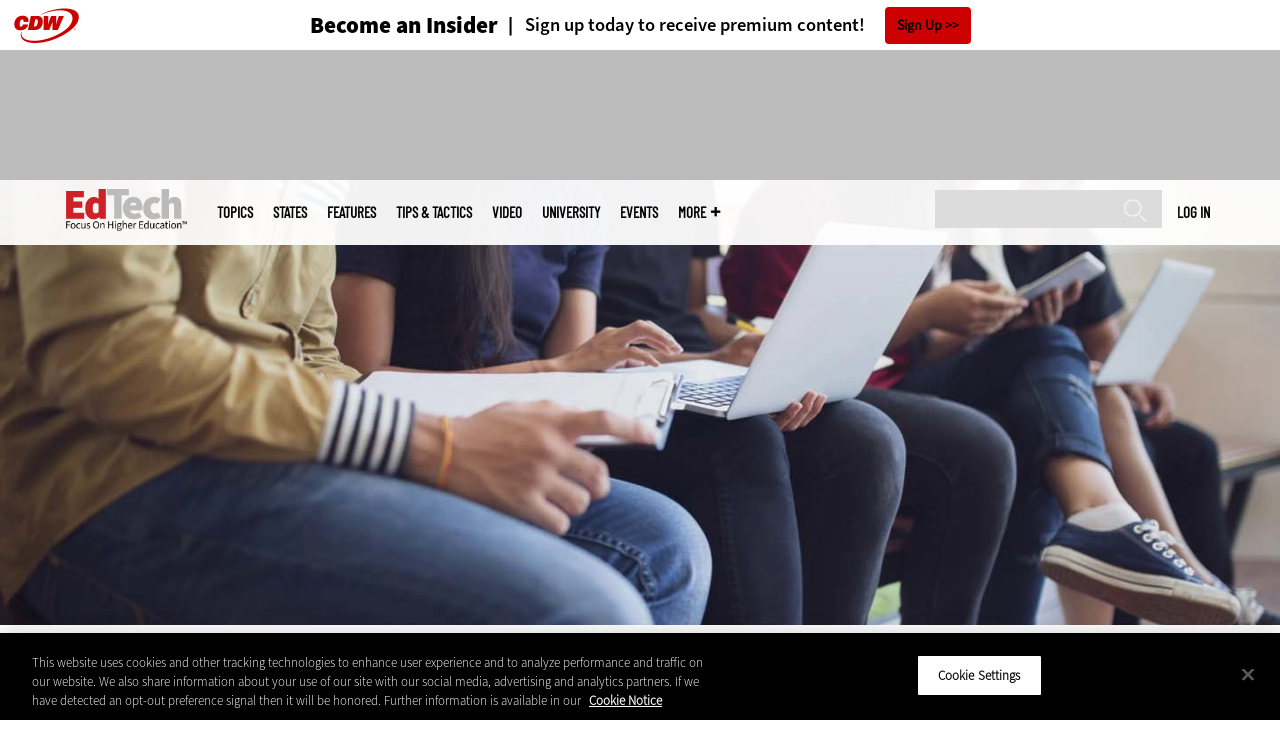

--- FILE ---
content_type: text/html; charset=UTF-8
request_url: https://edtechmagazine.com/higher/article/2022/09/5-tips-successfully-integrating-virtual-learning-environment-perfcon
body_size: 18699
content:


<!DOCTYPE html>
<html lang="en" dir="ltr" prefix="content: http://purl.org/rss/1.0/modules/content/  dc: http://purl.org/dc/terms/  foaf: http://xmlns.com/foaf/0.1/  og: http://ogp.me/ns#  rdfs: http://www.w3.org/2000/01/rdf-schema#  schema: http://schema.org/  sioc: http://rdfs.org/sioc/ns#  sioct: http://rdfs.org/sioc/types#  skos: http://www.w3.org/2004/02/skos/core#  xsd: http://www.w3.org/2001/XMLSchema# ">
<head>
  <script src="https://cdn.cookielaw.org/scripttemplates/otSDKStub.js" type="text/javascript" charset="UTF-8" data-domain-script="5abeb927-8664-4e30-9dad-006a2cee6a66"></script>
<script type="text/javascript">function OptanonWrapper() { document.querySelectorAll('.ot-floating-button__open, #onetrust-pc-btn-handler, .toggle_privacy_center').forEach(function (elt) { elt.onclick = function () { document.querySelector('.ot-btn-container').insertBefore(document.getElementById('accept-recommended-btn-handler'), document.querySelector('.ot-pc-refuse-all-handler')); document.querySelectorAll('.ot-btn-container button').forEach(function (x) { x.style = 'width: unset;' }); document.getElementById('accept-recommended-btn-handler').style = 'display: inline-block;'; } }); }</script>

  <link rel="preload" href="/themes/cdw/webfonts/SourceSans3-Semibold.otf.woff2" crossorigin="anonymous" as="font" type="font/woff2">
  <link rel="preload" href="/themes/cdw/webfonts/SourceSans3-Light.otf.woff2" crossorigin="anonymous" as="font" type="font/woff2">
  <link rel="preload" href="/themes/cdw/webfonts/SourceSans3-Black.otf.woff2" crossorigin="anonymous" as="font" type="font/woff2">
    <script>window.tmParam = {"page_name":"5 Tips for Successfully Integrating a Virtual Learning Environment (VLE)","page_type":"Classroom","page_url":"https://edtechmagazine.com/higher/article/2022/09/5-tips-successfully-integrating-virtual-learning-environment-perfcon","department":"Topics"};</script>

  <script>(function(d,s){var client = 'cdw';var siteId = 174;var a=d.createElement(s),b=d.getElementsByTagName(s)[0];a.async=true;a.type='text/javascript';a.tagman='st='+(+new Date())+'&amp;c='+client+'&amp;sid='+siteId;b.parentNode.insertBefore(a,b);})(document,'script');var cdwTagManagementData = {};window.cdwTagManagementData = {'page_name': window.tmParam.page_name,'page_type': window.tmParam.page_type,'page_url': window.tmParam.page_url,'referral_url': document.referrer,'project_id': 'MKT55156','site_name': 'EdTech','dtmTag_cli_promo_id': '94'};</script>

<meta charset="utf-8" />
<noscript><style>form.antibot * :not(.antibot-message) { display: none !important; }</style>
</noscript><script type="application/ld+json">{
  "@context": "http://schema.org",
  "@type": "WebSite",
  "url": "https://edtechmagazine.com/",
  "potentialAction": [{
    "@type": "SearchAction",
    "target": "https://edtechmagazine.com/search?search_api_fulltext={edtech}",
    "query-input": "required name=edtech",
"sameAs": [
    "https://twitter.com/EdTech_HigherEd"
  ]
  }]
}</script>
<script type="application/ld+json">{
  "@context": "http://schema.org",
  "@type": "Organization",
  "url": "https://edtechmagazine.com/",
    "logo": {
      "@type": "ImageObject",
 "url": "https://edtechmagazine.com/themes/cdw/images/logo-cdw_edtech.png"
  },
  "contactPoint": [{
    "@type": "ContactPoint",
    "telephone": "+1-847-465-6000",
    "contactType": "customer service"
  }]
}
</script>
<script type="application/ld+json">{
    "@context": "https://schema.org",
    "@graph": [
           {
           "speakable":
 {
"@type": "SpeakableSpecification",
  "xpath": [
    "/html/head/title",
    "/html/head/meta[@name='description']/@content"
    ]
  },
            "@type": "NewsArticle",
            "name": "5 Tips for Successfully Integrating a Virtual Learning Environment (VLE)",
            "headline": "5 Tips for Successfully Integrating a Virtual Learning Environment (VLE)",
            "description": "VLEs are now common in higher ed, but how do colleges effectively incorporate these solutions to deliver on their potential?",        
            "thumbnailUrl":"https://edtechmagazine.com/higher/sites/edtechmagazine.com.higher/files/styles/trending_thumb/public/articles/%5Bcdw_tech_site%3Afield_site_shortname%5D/202209/GettyImages-1154799572.jpg?itok=aEL0SSGM",            
            "image":"https://edtechmagazine.com/higher/sites/edtechmagazine.com.higher/files/styles/trending_thumb/public/articles/%5Bcdw_tech_site%3Afield_site_shortname%5D/202209/GettyImages-1154799572.jpg?itok=aEL0SSGM",
            "datePublished": "2022-09-09T17:29:07Z",
            "isAccessibleForFree": "True",
            "dateModified": "2022-12-13T14:40:43Z",
            "author": {
                "@type": "Person",
                "name": "Doug Bonderud",
                "url": "https://edtechmagazine.com/taxonomy/term/11901"
            },
            "publisher":{
             "@type": "Organization",
             "name":"Publisher",
  "url": "https://edtechmagazine.com/",
  "logo": {
      "@type": "ImageObject",
 "url": "https://edtechmagazine.com/themes/cdw/images/logo-cdw_edtech.png"
  },
  "contactPoint": [{
    "@type": "ContactPoint",
    "telephone": "+1-847-465-6000",
    "contactType": "customer service"
  }]
}
,
            "mainEntityOfPage": "https://edtechmagazine.com/article/2022/09/5-tips-successfully-integrating-virtual-learning-environment-perfcon"
        }
          ]
}
</script>
<style>/* @see https://github.com/aFarkas/lazysizes#broken-image-symbol */.js img.lazyload:not([src]) { visibility: hidden; }/* @see https://github.com/aFarkas/lazysizes#automatically-setting-the-sizes-attribute */.js img.lazyloaded[data-sizes=auto] { display: block; width: 100%; }</style>
<meta name="description" content="VLEs are now commonplace, but how do colleges effectively incorporate these solutions to deliver on their potential? Here&#039;s what IT Teams need to know." />
<link rel="canonical" href="https://edtechmagazine.com/higher/article/2022/09/5-tips-successfully-integrating-virtual-learning-environment-perfcon" />
<link rel="image_src" href="https://edtechmagazine.com/higher/sites/edtechmagazine.com.higher/files/styles/cdw_hero/public/articles/%5Bcdw_tech_site%3Afield_site_shortname%5D/202209/GettyImages-1154799572.jpg?itok=f_L9l7hw" />
<meta property="og:site_name" content="Technology Solutions That Drive Education" />
<meta property="og:type" content="Article" />
<meta property="og:url" content="https://edtechmagazine.com/higher/article/2022/09/5-tips-successfully-integrating-virtual-learning-environment-perfcon" />
<meta property="og:title" content="5 Tips for Successfully Integrating a Virtual Learning Environment (VLE)" />
<meta property="og:description" content="VLEs are now common in higher ed, but how do colleges effectively incorporate these solutions to deliver on their potential?" />
<meta property="og:image" content="https://edtechmagazine.com/higher/sites/edtechmagazine.com.higher/files/styles/cdw_hero/public/articles/%5Bcdw_tech_site%3Afield_site_shortname%5D/202209/GettyImages-1154799572.jpg?itok=f_L9l7hw" />
<meta property="og:image:url" content="https://edtechmagazine.com/higher/sites/edtechmagazine.com.higher/files/styles/cdw_hero/public/articles/%5Bcdw_tech_site%3Afield_site_shortname%5D/202209/GettyImages-1154799572.jpg?itok=f_L9l7hw" />
<meta name="twitter:card" content="summary_large_image" />
<meta name="twitter:title" content="5 Tips for Successfully Integrating a Virtual Learning Environment (VLE)" />
<meta name="twitter:description" content="VLEs are now common in higher ed, but how do colleges effectively incorporate these solutions to deliver on their potential?" />
<meta name="msvalidate.01" content="AAB1A3536B158149960B8847B13E464D" />
<meta name="Generator" content="Drupal 10 (https://www.drupal.org)" />
<meta name="MobileOptimized" content="width" />
<meta name="HandheldFriendly" content="true" />
<meta name="viewport" content="width=device-width, initial-scale=1.0" />
<meta itemprop="p:domain_verify" content="e21c0daa778c288cb4fa404a0422ffff" />
<link rel="icon" href="/higher/themes/cdw_edtech_higher/favicon.ico" type="image/vnd.microsoft.icon" />
<link rel="amphtml" href="https://edtechmagazine.com/higher/article/2022/09/5-tips-successfully-integrating-virtual-learning-environment-perfcon?amp" />
<script src="/higher/sites/edtechmagazine.com.higher/files/google_tag/google_tag/general/google_tag.script.js?t901sh" defer></script>
<script>window.a2a_config=window.a2a_config||{};a2a_config.callbacks=[];a2a_config.overlays=[];a2a_config.templates={};a2a_config.templates.twitter = "${title} via @EdTech_HigherEd ${link}";</script>

  <title>Virtual Learning Environments (VLEs): 5 Tips for Integration | EdTech Magazine</title>
  <link rel="stylesheet" media="all" href="/higher/sites/edtechmagazine.com.higher/files/css/css_eKZppKdMyjcOoNcXBNI84A5G2jckVECIBDE90tDecR0.css?delta=0&amp;language=en&amp;theme=cdw_edtech_higher&amp;include=eJxtjUEOwyAMBD9E8JOQEzuA6gDCkCh9fWmUtpdeVrurkQaJWsZ0At7FrjWnZhY6wEueUSZtp8Tk35djarwEF6IPXP8BG3p8xsRuy4QCnzld8yIUdya3DAmnBim7VdCrKVjRVyxBgWovKPb32J5KnyVqYDIli3yR0afhfqjRUxtvMKOy2SMfClfaIe7CL-GVWj4" />
<link rel="stylesheet" media="all" href="/higher/sites/edtechmagazine.com.higher/files/css/css_sOE_nMeLipUZ9hljQc7bw8c1cU0JptSiq6wKJ2Kvrgo.css?delta=1&amp;language=en&amp;theme=cdw_edtech_higher&amp;include=eJxtjUEOwyAMBD9E8JOQEzuA6gDCkCh9fWmUtpdeVrurkQaJWsZ0At7FrjWnZhY6wEueUSZtp8Tk35djarwEF6IPXP8BG3p8xsRuy4QCnzld8yIUdya3DAmnBim7VdCrKVjRVyxBgWovKPb32J5KnyVqYDIli3yR0afhfqjRUxtvMKOy2SMfClfaIe7CL-GVWj4" />

  <script src="https://www.googletagservices.com/tag/js/gpt.js" async></script>
<script src="/higher/sites/edtechmagazine.com.higher/files/js/js_Fk2qWYSoeNFhNHwblNWJQ6dhnqAJTBivhw3H2Tnz6S0.js?scope=header&amp;delta=1&amp;language=en&amp;theme=cdw_edtech_higher&amp;include=eJxNjFEKwzAMQy-UzkcKWuyuLakdnLCRnn4sbWE_kp4QAnMzaCdc4TG7aQuJP7TVaTZr4jctAj4pJtMq2ugvj34rGV2cLh_djheOVSXuxsh04zRwLGrytbRK6rG4cWA0nD9PWfBezWvIODr95AteRUW2"></script>

  <meta name="viewport" content="width=device-width, initial-scale=1">
  <script>(function(a,b,c,d){ a='https://tags.tiqcdn.com/utag/cdw/subdomains/prod/utag.js'; b=document;c='script';d=b.createElement(c);d.src=a;d.type='text/java'+c;d.async=true; a=b.getElementsByTagName(c)[0];a.parentNode.insertBefore(d,a); })();</script>

</head>
<body id="cdw_edtech_higher"  class="not-front not-logged-in one-sidebar sidebar-second page- page--article page--article- page--article-2022 page--article-09 page--article-5-tips-successfully-integrating-virtual-learning-environment-perfcon article-with-hero cdw-g-site node-type-article">
<a href="#main-content" class="visually-hidden focusable">
    Skip to main content
</a>
<noscript><iframe src="https://www.googletagmanager.com/ns.html?id=GTM-NVNB53" height="0" width="0" style="display:none;visibility:hidden"></iframe></noscript>
  <div class="dialog-off-canvas-main-canvas" data-off-canvas-main-canvas>
    <!-- HEADER TOP -->
<header id="header" class="hdr-top" role="banner">
  <div class="wrapper">
            <div>
    <div id="block-cdw_header-cdw_header_ctas" class="block block-cdw-header block-odd first last clearfix">
  <div class="block-inner">
    <div class="content">
      <div class="insider">
        <a href="/higher/cdw_subscription_v3/register-web?form=insider"><h3>Become an Insider</h3></a>
        <a href="/higher/cdw_subscription_v3/register-web?form=insider"><h4>Sign up today to receive premium content!</h4></a>
        <a href="/higher/cdw_subscription_v3/register-web?form=insider">Sign Up</a>
      </div>
    </div>
  </div>
</div>
  </div>

      </div>
</header>
<!-- /HEADER TOP -->
<!-- HEADER MIDDLE -->
<div class="hdr-btm">
  <div class="wrapper">
            <div>
    
<div  id="block-googleadmasthead" class="block block-cdw-google-ads block-cdw-ads-masthead" >
  <div class="block-inner">

    
        


    <div class="content" >
      <ins class="dcmads" style="display:inline-block; width:728px; height:90px; text-decoration:none," data-dcm-placement="N1260.2796CDW.COM/B34270838.430410776" data-dcm-rendering-mode="iframe"><script src="https://www.googletagservices.com/dcm/dcmads.js"></script>
</ins>

    </div>
  </div>
</div> <!-- /block-inner /block -->

  </div>

      </div>
</div>
<!-- /HEADER MIDDLE -->
<!-- MAIN NAV -->

<div  class="main-nav">
  <div class="wrapper">
    <a href="http://www.cdw.com" title="CDW" target="_blank"><img src="/themes/cdw/images/logo-cdw@2x.png" alt="Home"></a>
    <a href="/higher/" title="Home" rel="home" id="logo">
  <img src="/themes/cdw/images/logos/sites/cdw_edtech_higher_dark.png" width="182" height="90" alt="Home" class="desktop">
  <img src="/themes/cdw/images/logos/sites/cdw_edtech_higher.png" width="182" height="90" alt="Home" class="mobile">
</a>
    <a id="mobile-menu" title="mobile-menu" class="close">MENU</a>
    <div id="block-cdw_menu-cdw_menu_login">
      <div class="content">
              <div class="submenu" title="User menu">  <a href="/higher/user">Log in</a></div>
            </div>
    </div>
    <nav role="navigation" aria-labelledby="block-mobilemenu-menu" id="block-mobilemenu" style="display:none;">
            
  <span class="visually-hidden" id="block-mobilemenu-menu">Mobile menu</span>
  

              <ul class="mobile-menu menu">
          <li class="topics"><span class="topics">Topics</span>
      </li>      <li class="states"><a href="/higher/states" class="states" data-drupal-link-system-path="states">States</a>
      </li>      <li class="features"><a href="/higher/features" class="features" data-drupal-link-system-path="taxonomy/term/7">Features</a>
      </li>      <li class="tips--tactics"><a href="/higher/tips-tactics" class="tips--tactics" data-drupal-link-system-path="taxonomy/term/6">Tips &amp; Tactics</a>
      </li>      <li class="video"><a href="/higher/media/videos" class="video" data-drupal-link-system-path="media/videos">Video</a>
      </li>      <li class="university"><a href="/higher/university" class="university" data-drupal-link-system-path="node/43656">UniversITy</a>
      </li>      <li class="events"><a href="/higher/events" class="events" data-drupal-link-system-path="events">Events</a>
      </li>      <li class="more"><span class="more">More</span>
      </li>      <li class="search"><a href="/higher/search" class="search" data-drupal-link-system-path="search">Search</a>
      </li>  </ul>
  

  </nav>

    
<div  id="block-searchblock" class="block block-cdw-search block-cdw-search-block" >
  <div class="block-inner">

    
        


    <div class="content" >
      <form class="cdw-nav-search-form" data-drupal-selector="cdw-nav-search-form" action="/higher/article/2022/09/5-tips-successfully-integrating-virtual-learning-environment-perfcon" method="post" id="cdw-nav-search-form" accept-charset="UTF-8">
  <div class="js-form-item form-item form-type-search js-form-type-search form-item-search-api-fulltext js-form-item-search-api-fulltext form-no-label">
      <label for="edit-search-api-fulltext" class="visually-hidden">Search</label>
        <input data-drupal-selector="edit-search-api-fulltext" type="search" id="edit-search-api-fulltext" name="search_api_fulltext" value="" size="15" maxlength="128" class="form-search" />

        </div>
<input autocomplete="off" data-drupal-selector="form-vmmyufbjudecxp0a4zrpddnvmapzcgxprxq-o2pofhw" type="hidden" name="form_build_id" value="form-VMMyufBjUdEcXP0A4zRpddnVmAPzCgXpRxQ_o2POfHw" />
<input data-drupal-selector="edit-cdw-nav-search-form" type="hidden" name="form_id" value="cdw_nav_search_form" />
<div data-drupal-selector="edit-actions" class="form-actions js-form-wrapper form-wrapper" id="edit-actions"><input data-drupal-selector="edit-submit" type="submit" id="edit-submit" name="op" value="Search" class="button js-form-submit form-submit" />
</div>

</form>

    </div>
  </div>
</div> <!-- /block-inner /block -->

    <nav role="navigation" aria-labelledby="block-mainmenu-2-menu" id="block-mainmenu-2">
            
  <span class="visually-hidden" id="block-mainmenu-2-menu">Main menu</span>
  

              <ul class="menu">
          <li class="topics"><span class="topics">Topics</span>
      </li>      <li class="states"><a href="/higher/states" class="states" data-drupal-link-system-path="states">States</a>
      </li>      <li class="features"><a href="/higher/features" class="features" data-drupal-link-system-path="taxonomy/term/7">Features</a>
      </li>      <li class="tips--tactics"><a href="/higher/tips-tactics" class="tips--tactics" data-drupal-link-system-path="taxonomy/term/6">Tips &amp; Tactics</a>
      </li>      <li class="video"><a href="/higher/media/videos" class="video" data-drupal-link-system-path="media/videos">Video</a>
      </li>      <li class="university"><a href="/higher/university" class="university" data-drupal-link-system-path="node/43656">UniversITy</a>
      </li>      <li class="events"><a href="/higher/events" class="events" data-drupal-link-system-path="events">Events</a>
      </li>      <li class="more"><span class="more">More</span>
      </li>      <li class="search"><a href="/higher/search" class="search" data-drupal-link-system-path="search">Search</a>
      </li>  </ul>
  

    <div class="submenu industries element-invisible">
      <div class="industries">
        <div class="views-element-container"><div class="view-industry-menu view-display-id-block_1 js-view-dom-id-12b966a729965c414d52c339f9699109f826acf9a39bf626223d37f2b6ecc9e5">
  
  
  

  
  
  

  <div class="menu">
  
  <ul>

          <li><a href="/higher/energy-utilities" hreflang="en">Energy &amp; Utilities</a></li>
          <li><a href="/higher/enterprise" hreflang="en">Enterprise</a></li>
          <li><a href="/higher/financial-services" hreflang="en">Financial Services</a></li>
          <li><a href="/higher/legal" hreflang="en">Legal</a></li>
          <li><a href="/higher/manufacturing" hreflang="en">Manufacturing</a></li>
          <li><a href="/higher/nonprofit" hreflang="en">Nonprofit</a></li>
          <li><a href="/higher/retail" hreflang="en">Retail</a></li>
          <li><a href="/higher/small-business" hreflang="en">Small Business</a></li>
          <li><a href="/higher/sports-entertainment" hreflang="en">Sports &amp; Entertainment</a></li>
          <li><a href="/higher/startups" hreflang="en">Startups</a></li>
    
  </ul>

</div>

    

  
  

  
  
</div>
</div>

      </div>
      <div class="trending">
        <div id="trending_industry">
          <h3 class="block-title">Trending Now</h3>
          <div class="content">
            <div>
              <div>
                
              </div>
            </div>
          </div>
        </div>
      </div>
    </div>
    <div class="submenu topics element-invisible">
      <div class="topics">
        <div class="views-element-container"><div class="view-topic-menu view-display-id-block_1 js-view-dom-id-669c21fd93141bf5b98b84c51851e05d99c096aabe3ad80ee6ab0736f6bf37f5">
  
  
  

  
  
  

  <div class="menu">
  
  <ul>

          <li><a href="/higher/artificial-intelligence" hreflang="en">Artificial Intelligence</a></li>
          <li><a href="/higher/classroom" hreflang="en">Classroom</a></li>
          <li><a href="/higher/cloud" hreflang="en">Cloud</a></li>
          <li><a href="/higher/data-analytics" hreflang="en">Data Analytics</a></li>
          <li><a href="/higher/data-center" hreflang="en">Data Center</a></li>
          <li><a href="/higher/digital-workspace" hreflang="en">Digital Workspace</a></li>
          <li><a href="/higher/hardware" hreflang="en">Hardware</a></li>
          <li><a href="/higher/internet" hreflang="en">Internet</a></li>
          <li><a href="/higher/management" hreflang="en">Management</a></li>
          <li><a href="/higher/networking" hreflang="en">Networking</a></li>
          <li><a href="/higher/security" hreflang="en">Security</a></li>
          <li><a href="/higher/software" hreflang="en">Software</a></li>
    
  </ul>

</div>

    

  
  

  
  
</div>
</div>

      </div>
      <div class="trending">
        <div id="trending_topics">
          <h3 class="block-title">Trending Now</h3>
          <div class="content">
            <div>
              <div>
                
<article  class="node node-article node-type-article node-promoted node--view-mode-trending-main-menu" >
  <div class="content">
    <div class="key-image">
      
    <a href="/higher/what-are-ghost-students-perfcon" hreflang="en"><img loading="lazy" src="/higher/sites/edtechmagazine.com.higher/files/styles/trending_thumb/public/articles/%5Bcdw_tech_site%3Afield_site_shortname%5D/202402/021524%20Ghost%20students.jpg?itok=fEwOuVbi" width="300" height="255" alt="A phantom reaches a hand toward a laptop" typeof="foaf:Image" />

</a>


      
  <div class="primary-topic">
      <a href="/higher/security" hreflang="en">Security</a>
  </div>

    </div>
    <div class="link-node"><a href="/higher/what-are-ghost-students-perfcon">What Are Ghost Students, and How Do They Operate?</a></div>
  </div>
</article>

<article  class="node node-article node-type-article node-promoted node--view-mode-trending-main-menu" >
  <div class="content">
    <div class="key-image">
      
    <a href="/higher/article/2025/06/guide-ada-title-ii-accessibility-rule-perfcon" hreflang="en"><img loading="lazy" src="/higher/sites/edtechmagazine.com.higher/files/styles/trending_thumb/public/articles/%5Bcdw_tech_site%3Afield_site_shortname%5D/202506/061325%20ADA%20Title%20II%20perfcon.jpg?itok=U9GaBpz0" width="300" height="255" alt="Person using computer" typeof="foaf:Image" />

</a>


      
  <div class="primary-topic">
      <a href="/higher/internet" hreflang="en">Internet</a>
  </div>

    </div>
    <div class="link-node"><a href="/higher/article/2025/06/guide-ada-title-ii-accessibility-rule-perfcon">A Guide to the ADA Title II Accessibility Rule</a></div>
  </div>
</article>

<article  class="node node-article node-type-article node-promoted node--view-mode-trending-main-menu" >
  <div class="content">
    <div class="key-image">
      
    <a href="/higher/article/2026/01/ai-higher-education-protecting-student-data-privacy-perfcon" hreflang="en"><img loading="lazy" src="/higher/sites/edtechmagazine.com.higher/files/styles/trending_thumb/public/articles/%5Bcdw_tech_site%3Afield_site_shortname%5D/202601/GettyImages-2233679888.jpg?itok=bpeWS8lw" width="300" height="255" alt="Person coding on computer" typeof="foaf:Image" />

</a>


      
  <div class="primary-topic">
      <a href="/higher/artificial-intelligence" hreflang="en">Artificial Intelligence</a>
  </div>

    </div>
    <div class="link-node"><a href="/higher/article/2026/01/ai-higher-education-protecting-student-data-privacy-perfcon">AI in Higher Education: Protecting Student Data Privacy</a></div>
  </div>
</article>

              </div>
            </div>
          </div>
        </div>
      </div>
    </div>
        <div class="submenu more element-invisible">
      <div class="more-links">
        <ul class="menu">
                      <li>
              <a href="/higher/about-insider" title="About Insider">About Insider</a>
            </li>
                      <li>
              <a href="/higher/AI-higher-ed" title="Artificial Intelligence">Artificial Intelligence</a>
            </li>
                      <li>
              <a href="https://edtechmagazine.com/higher/digital-equity" title="Digital Equity">Digital Equity</a>
            </li>
                      <li>
              <a href="https://edtechmagazine.com/higher/esports" title="Esports">Esports</a>
            </li>
                      <li>
              <a href="/higher/news" title="News">News</a>
            </li>
                      <li>
              <a href="https://edtechmagazine.com/higher/remote-learning" title="Remote Learning">Remote Learning</a>
            </li>
                      <li>
              <a href="/higher/product-review/reviews" title="Reviews">Reviews</a>
            </li>
                      <li>
              <a href="/higher/thebulletin" title="The Bulletin">The Bulletin</a>
            </li>
                      <li>
              <a href="/higher/voices" title="Voices">Voices</a>
            </li>
                  </ul>
      </div>
      <div class="more-social-links">
      </div>
      <div class="more-blocks">
        <div class="views-element-container"><div class="view-featured-menu-node view-display-id-edtech_higher js-view-dom-id-82454c16bad8435d06cae75ae8cf609fce16ca309679d2d4af0bec1277f1831d">
  
  
  

  
  
  

      <div class="views-row"><div class="views-field views-field-field-more-menu-featured"><div class="field-content"><article  class="node--view-mode-more-menu" >
  <div class="search-image">
    <a href="/higher/article/2024/09/30-higher-ed-it-influencers-follow-2024" hreflang="en"><img loading="lazy" src="/higher/sites/edtechmagazine.com.higher/files/styles/sidebar_thumb/public/articles/%5Bcdw_tech_site%3Afield_site_shortname%5D/202409/hied_q324-influencerlist-hero.jpg?itok=XvrYOm9O" width="300" height="225" alt="Collage of 2024 HiEd Influencers" typeof="foaf:Image" />

</a>

</div>
  <div class="title"><a href="/higher/article/2024/09/30-higher-ed-it-influencers-follow-2024"><span>30 Higher Ed IT Influencers to Follow in 2024</span>
</a></div>
  <div class="date">Sep 09 2024</div>
  
            <div><p>Check out these higher education IT thought leaders and social media personalities who are making waves in their fields.</p>
</div>
      
</article>
</div></div></div>

    

  
  

  
  
</div>
</div>

        <div class="views-element-container"><div class="view-more-featured-blocks view-display-id-cdw_magazine_current js-view-dom-id-6914a2313895902cdd89c7ff70afbd3afb6b81f6671270a43dcbf3ade8f5b23b">
  
  
  

  
  
  

      <div class="views-row">																														<div id="block-cdw_magazine-cdw_magazine_current">
    <a href="/higher/magazine/issue/2025/9/fall-2025" hreflang="en"><img loading="lazy" src="/higher/sites/edtechmagazine.com.higher/files/styles/more_menu/public/mag_covers/HiEdQ325_C1.jpg?itok=EWwVR307" width="200" height="150" alt="Cover of EdTech Magazine: Focus on Higher Education — Fall 2025" typeof="foaf:Image" />

</a>

    <h3>EdTech Magazine</h3>
  <a href="/higher/magazine/issue/2025/9/fall-2025">Current Issue</a> <span>|</span> <a href="/higher/magazine/archives">Archive</a>
</div>

</div>

    

  
  

  
  
</div>
</div>

      </div>
    </div>
  </nav>

    
        
      <ul class="more-social">
                      <li class="twitter">
        <a href="https://twitter.com/intent/follow?original_referer=http%3A//www.edtechmagazine.com/higher/&amp;region=follow_link&amp;screen_name=EdTech_HigherEd&amp;tw_p=followbutton&amp;variant=2.0" class="twitter">twitter</a>
              </li>
                      <li class="feed">
        <a href="http://feeds.feedburner.com/EdTechHiEd" class="feed">feed</a>
              </li>
        </ul>
  
  
  </div>
  
  <div class="submenu-wrap"></div>
</div>

<!-- /MAIN NAV -->
  <!-- HERO -->
  <div class="hero">
        <div id="header-region">
      
              <div id='article_key_image'>
          
      <picture>
                  <source srcset="/higher/sites/edtechmagazine.com.higher/files/styles/cdw_article_hero/public/articles/%5Bcdw_tech_site%3Afield_site_shortname%5D/202209/GettyImages-1154799572.jpg.webp?itok=qIDhnCnp 1x" media="all and (min-width: 768px)" type="image/webp" width="1920" height="667"/>
              <source srcset="/higher/sites/edtechmagazine.com.higher/files/styles/cdw_article_hero_mobile/public/articles/%5Bcdw_tech_site%3Afield_site_shortname%5D/202209/GettyImages-1154799572.jpg.webp?itok=reK9Alwf 1x, /higher/sites/edtechmagazine.com.higher/files/styles/cdw_article_hero_mobile_2x/public/articles/%5Bcdw_tech_site%3Afield_site_shortname%5D/202209/GettyImages-1154799572.jpg.webp?itok=wUQjQXte 2x" type="image/webp" width="375" height="315"/>
              <source srcset="/higher/sites/edtechmagazine.com.higher/files/styles/cdw_article_hero/public/articles/%5Bcdw_tech_site%3Afield_site_shortname%5D/202209/GettyImages-1154799572.jpg?itok=qIDhnCnp 1x" media="all and (min-width: 768px)" type="image/jpeg" width="1920" height="667"/>
              <source srcset="/higher/sites/edtechmagazine.com.higher/files/styles/cdw_article_hero_mobile/public/articles/%5Bcdw_tech_site%3Afield_site_shortname%5D/202209/GettyImages-1154799572.jpg?itok=reK9Alwf 1x, /higher/sites/edtechmagazine.com.higher/files/styles/cdw_article_hero_mobile_2x/public/articles/%5Bcdw_tech_site%3Afield_site_shortname%5D/202209/GettyImages-1154799572.jpg?itok=wUQjQXte 2x" type="image/jpeg" width="375" height="315"/>
                  <img loading="eager" width="1920" height="667" src="/higher/sites/edtechmagazine.com.higher/files/styles/cdw_article_hero/public/articles/%5Bcdw_tech_site%3Afield_site_shortname%5D/202209/GettyImages-1154799572.jpg?itok=qIDhnCnp" alt="An image of students at work on their devices" typeof="foaf:Image" />

  </picture>



                  </div>
          </div>
  </div>
  <!-- /HERO -->


<!-- MAIN -->
<main class="wrapper clearfix" role="main">
  <!-- MAIN MIDDLE -->
  <section id="content">
    <div id="content-header">

      

      

      
      
      
      

      
      
    </div>
          <!-- MAIN CONTENT -->
      <div id="content-area">
          <div>
    <div data-drupal-messages-fallback class="hidden"></div>
<div  class="views-element-container block block-views block-views-blockarticle-breadcrumb-block-1" id="block-views-block-article-breadcrumb-block-1" >
  <div class="block-inner">

    
        


    <div class="content" >
      <div><div class="view-article-breadcrumb view-display-id-block_1 js-view-dom-id-1cb88adc8510cc7a538c374951545184031ca060d82133628cebd79033535cf5">
  
  
  

  
  
  

      <div class="views-row"><span class="views-field views-field-nothing"><span class="field-content"><a href="/higher/">Home</a></span></span>»<span class="views-field views-field-field-primary-topic"><span class="field-content"><a href="/higher/classroom" hreflang="en">Classroom</a> </span></span></div>

    

  
  

  
  
</div>
</div>

    </div>
  </div>
</div> <!-- /block-inner /block -->


<div  id="block-cdwregistertimedmodal" class="block block-cdw-subscription-v3 block-cdw-register-timed-modal" >
  <div class="block-inner">

    
        


    <div class="content" >
      
<div class="magazine-modal__container ">
	<div class="magazine-modal magazine-modal--one-column">
		<a class="magazine-modal__close-button" href="#">Close</a>
			<style>

												.magazine-modal__col-1 .magazine-modal__button {
					background-color: ;
				 color: ;
				}

				.magazine-modal__col-2 .magazine-modal__button {
					background-color: #d0021b;
				 border: 1px solid#ffffff;
				 color: #ffffff;
				}

												@media (min-width: 769px) {
					.magazine-modal__col-1,
					.magazine-modal__col-2 {
						width: 100%;
					}
				}

							</style>
										<div class="magazine-modal__col-2" style="background-image: url('')">
											<div class="magazine-modal__img-wrapper">
							<img src="https://edtechmagazine.com/higher/sites/edtechmagazine.com.higher/files/maganize_modal/hied-modal-image_0.jpg">
						</div>
						<div class="magazine-modal_content-wrapper">
							<h3>New Workspace Modernization Research from CDW</h3>
							<p>See how IT leaders are tackling workspace modernization opportunities and challenges.</p>
						</div>
						<div class="magazine-modal_footer">
															<a href="https://shorturl.at/pdHeO"
									 class="magazine-modal__button">Click Here to Read the Report</a>
													</div>
									</div>
				</div>
</div>
    </div>
  </div>
</div> <!-- /block-inner /block -->

<div  id="block-cdw-content" class="block block-system block-system-main-block" >
  <div class="block-inner">

    
        


    <div class="content" >
      <article  class="node node-article node-type-article node-promoted node--view-mode-full" >
  <header>

    <div class="pw-widget pw-size-medium pw-layout-vertical __pw-layout-vertical" data-layout="vertical" data-url="https://edtechmagazine.com/higher/article/2022/09/5-tips-successfully-integrating-virtual-learning-environment-perfcon" data-title="Virtual learning environments have been around for years, but integrating them has never been more important. Learn how schools like @UCF are doing it successfully." data-via="EdTech_HigherEd" data-button-background="none">
  <span>
    <span>Sep</span>
    <span>09</span>
    <span>2022</span>
  </span>
    </div>

    <span class="a2a_kit a2a_kit_size_32 addtoany_list addtoany_list__article" data-a2a-url="https://edtechmagazine.com/higher/article/2022/09/5-tips-successfully-integrating-virtual-learning-environment-perfcon" data-a2a-title="Virtual learning environments have been around for years, but integrating them has never been more important. Learn how schools like @UCF are doing it successfully. "><a class="a2a_button_twitter"></a><a class="a2a_button_facebook"></a><a class="a2a_button_linkedin"></a><a class="a2a_button_reddit"></a><a class="a2a_button_flipboard"></a><a class="a2a_button_email"></a></span>
    <span class="link-term"><a href="https://edtechmagazine.com/higher/classroom">Classroom</a></span>

      
    <h1 class="title"><span>5 Tips for Successfully Integrating a Virtual Learning Environment (VLE)</span>
</h1>

        <div class="subtitle">VLEs are now common in higher ed, but how do colleges effectively incorporate these solutions to deliver on their potential?</div>
    
    
      <div class="byline">
        <div class="author">
      <div>
              <div class="field-author">
<div id="taxonomy-term-" class="">
      <div class="author-photo">
      
    <a href="/higher/taxonomy/term/11901" hreflang="en"><img loading="lazy" src="/higher/sites/edtechmagazine.com.higher/files/styles/face_small/public/people/Bonderud-Headshot.jpg?itok=63Z7It-x" width="58" height="58" alt="Bonderud" typeof="foaf:Image" />

</a>


    </div>
  
  <div class="author-info">
    <span>by </span><a rel="author" href="/higher/taxonomy/term/11901">  <div>Doug Bonderud</div>
</a>
      </div>

<div class="author-bio">
  <p>
            <div><p>Doug Bonderud is an award-winning writer capable of bridging the gap between complex and conversational across&nbsp;technology, innovation and the human condition.&nbsp;</p>
</div>
      </p>
</div>
</div>
</div>
          </div>
    </div>
              </div>
    

    
  </header>

  <div class="content">
            
            <div class="article-audio">
    <div id="jquery_jplayer_1" class="jp-jplayer" data-url="https://edtechmagazine.com/higher/sites/edtechmagazine.com.higher/files/article_audio/article-audio-46686.mp3" data-title="article-audio-46686.mp3"></div>
<div id="jp_container_1" class="jp-audio" role="application" aria-label="media player">
  <div class="jp-type-single">
    <div class="jp-gui jp-interface">
      <div class="jp-controls-holder">
        <div class="jp-controls">
          <button class="jp-play" role="button" tabindex="0">Listen</button>
          <button class="jp-pause" role="button" tabindex="0">Pause</button>
        </div>
        <div class="jp-duration" role="timer" aria-label="duration">&nbsp;</div>
        <div class="jp-progress">
          <div class="jp-seek-bar">
            <div class="jp-play-bar"></div>
          </div>
        </div>
      </div>
    </div>
  </div>
</div>

  </div>

          
            <div><p>The past two years have made it clear that rapid technology transitions can happen anywhere — even in higher education institutions that have historically opted for in-person operations. Many virtual learning environments (VLEs) deployed in response to changing public health policies are now transitioning from stopgaps to long-term solutions as students and schools opt for more sustained hybrid options.</p>
<p>Consider a recent survey from&nbsp;<a class="paragraphCTA" href="https://www.bncollege.com/insight/report/college2030/" rel=" noopener" target="_blank">Barnes and Noble College</a>, which found that 49 percent of students and 35 percent of faculty prefer a hybrid learning format. Meanwhile, an&nbsp;<a class="paragraphCTA" href="https://twitter.com/EdTech_HigherEd/status/1552644656466464768?s=20&amp;t=TSHN6-ncVjngP6bfQW84HA" rel=" noopener" target="_blank"><em>EdTech</em>&nbsp;Twitter poll</a>&nbsp;revealed that about 64 percent of schools plan to offer some form of hybrid learning in the 2022-2023 school year.</p>
<p>Kelvin Thompson, executive director of the&nbsp;<a class="paragraphCTA" href="https://cdl.ucf.edu/" rel=" noopener" target="_blank">Center for Distributed Learning</a>&nbsp;at the&nbsp;<a class="paragraphCTA" href="https://www.ucf.edu/" rel=" noopener" target="_blank">University of Central Florida</a>, says there are several ways post-secondary schools can successfully integrate VLEs to increase student success.</p>
<p><a class="paragraphCTA" href="https://edtechmagazine.com/higher/cdw_subscription_v3/register-web?form=insider" rel=" noopener" tabindex="-1" target="_blank"><em><strong>Click the banner below&nbsp;</strong>for exclusive content about remote learning in higher ed</em></a>.</p>
</div>
      
               



  <div class="paragraph paragraph--type--linked-image paragraph--view-mode--paragraph">
    <a class="desktop" id="Insider-— remote-learning" href="https://edtechmagazine.com/higher/cdw_subscription_v3/register-web?form=insider" target="_blank">
    <img loading="lazy" src="/higher/sites/edtechmagazine.com.higher/files/2022-09/New%20remote%20learning%20CTA%20desktop_1.jpg" width="700" height="120" alt="Insider — remote learning" typeof="foaf:Image" />


</a>
    <a class="mobile" id="Insider-— remote-learning" href="https://edtechmagazine.com/higher/cdw_subscription_v3/register-web?form=insider" target="_blank">
    <img loading="lazy" src="/higher/sites/edtechmagazine.com.higher/files/2022-09/new%20remote%20learning%20insider%20cta%20mobile_1.jpg" width="300" height="250" alt="Insider — remote learning" typeof="foaf:Image" />


</a>
  </div>

        <div class="paragraph paragraph--type--body-text paragraph--view-mode--paragraph">
          
            <div><h2>What Is a Virtual Learning Environment?</h2>
<p>According to Thompson, who is one of&nbsp;<em>EdTech</em>’s&nbsp;<a class="paragraphCTA" href="https://edtechmagazine.com/higher/article/2022/06/30-higher-education-it-influencers-follow-2022">30 Higher Ed IT Influencers to Follow</a>&nbsp;this year, “the modern core of a VLE is the learning management system. If we think of that more broadly, it’s an interconnected web of technology resources and platforms in which virtual learning can take place.”</p>
<p>In other words, VLEs are learning management systems (LMSs) that have seen their reach extended with additional features or functions to help teachers and students connect. These VLEs still contain the core features of an LMS, such as online grade books and ways for students and teachers to authenticate for access, but they also offer extended benefits by allowing schools to connect additional functions, such as support for videoconferencing, online assignments or digital collaboration.</p>
<p>Thompson likens an LMS to a “potato-head toy” that allows schools to add on the features they want when they want them in order to create their preferred outcome.</p>
<p><a class="paragraphCTA" href="https://edtechmagazine.com/higher/article/2022/02/colleges-centralize-learning-and-operations" rel=" noopener" target="_blank"><strong><em>READ MORE:&nbsp;</em></strong><em>Colleges centralize learning and operations.</em></a></p>
<h2>Tips for Successful VLE Integration</h2>
<p>It’s one thing to build or purchase a VLE; it’s another to <a class="paragraphCTA" href="https://edtechmagazine.com/higher/article/2021/11/what-efficiencies-can-tech-consolidation-bring-higher-ed">effectively integrate it into current teaching practice</a>. In part, this stems from potential technology disconnects: If legacy systems and solutions don’t play well with VLEs, schools could find themselves putting out IT fires instead of using these tools to their best effect.</p>
<p>Higher education institutions may also encounter challenges if staff lack the training and skills to make the best use of VLEs, or if they opt for more traditional teaching methods because they find them more familiar.</p>
<p>Here are five tips that can help streamline VLE integration.</p>
<h3>1. Use What Works</h3>
<p>As noted by Thompson, VLE environments can be open-source, homegrown or purchased from a provider. While the latter option is growing in popularity as universities look for streamlined solutions, the focus of a VLE is improved teaching, not enhanced technology.</p>
<p>In practice, this means finding what works and adopting new solutions as necessary, rather than as a matter of course.</p>
<h3>2. Prioritize Organizational Leadership</h3>
<p>Strong leadership is instrumental to effective integration. “Organizational or institutional leadership should be brought to bear,” says Thompson. “This helps ensure that digital teaching and learning is centered on effective practices.” In other words, strong leadership is necessary for VLE success.</p>
<h3>3. Leverage Existing Resources</h3>
<p>While VLE adoption has skyrocketed over the past two years, Thompson notes that “we have at least 25 years of research and professional practice and selecting best practices around these environments. We didn’t invent this two years ago.”</p>
<p>It’s worth making the best possible use of existing resources to avoid common errors and pitfalls. For example, the University of Central Florida has created a&nbsp;<a class="paragraphCTA" href="https://topr.online.ucf.edu/" rel=" noopener" target="_blank">Teaching Online Pedagogical Repository</a>, which offers strategies and insights into the pedagogical practice of online and blended teaching.</p>
<h3>4. Invest in Preparation and Rollout</h3>
<p>When it comes to VLEs, there is no silver bullet. While technology has come a long way, VLEs simply don’t offer the same intuitiveness as consumer mobile devices.</p>
<p>“The efficacy of VLEs varies incredibly based on what different teachers or instructors can do, or want to do,” says Thompson. “It’s important to consider the role of professional development centered on effective practices.”</p>
<h3>5. Consider Your Infrastructure</h3>
<p>“The missing piece in effective VLE adoption is almost always in the preparation and rollout, or the why and the how,” notes Thompson.</p>
<p>To help improve VLE integration, it’s worth considering both professional and technical infrastructure. From a professional standpoint, teachers need a why: Why are these tools better than current solutions, and what features do they offer to streamline educational practices?</p>
<p>From an infrastructure standpoint, schools need to think about how: Is technology delivered in-house, from the cloud, or through some combination of both? <a class="paragraphCTA" href="https://edtechmagazine.com/higher/article/2022/03/equipping-colleges-sufficient-network-bandwidth-across-campus">Is existing Wi-Fi bandwidth enough</a> to support VLE functions? What security controls are in place to ensure authorized access and limit potential threats?</p>
<p>By considering why and how, schools can focus on where and when these solutions offer the biggest advantage.</p>
<p><a class="paragraphCTA" href="https://edtechmagazine.com/higher/article/2022/08/technology-behind-americas-top-research-universities-perfcon" rel=" noopener" target="_blank"><strong><em>EXPLORE:&nbsp;</em></strong><em>The technology behind America's top research universities.</em></a></p>
<h2>Capturing Value from VLEs</h2>
<p>When it comes to effective education, Thompson puts it simply: “At its most rudimentary, it’s four walls and a door. It’s a place for students and a place for teachers to communicate.”</p>
<p>VLEs exist to augment, rather than replace, current capabilities. Integration is critical to ensure that teachers are equipped to use new tools, administrators are prepared to support new initiatives and school technology infrastructure can keep pace with evolving VLE requirements.</p>
</div>
        </div>

  

                
        
      
  
      <div class="image-credit">
      CrispyPork/Getty Images
    </div>
  
  

  <div class="share-buttons-h">
    <span class="a2a_kit a2a_kit_size_32 addtoany_list addtoany_list__article" data-a2a-url="https://edtechmagazine.com/higher/article/2022/09/5-tips-successfully-integrating-virtual-learning-environment-perfcon" data-a2a-title="Virtual learning environments have been around for years, but integrating them has never been more important. Learn how schools like @UCF are doing it successfully. "><a class="a2a_button_twitter"></a><a class="a2a_button_facebook"></a><a class="a2a_button_linkedin"></a><a class="a2a_button_reddit"></a><a class="a2a_button_flipboard"></a><a class="a2a_button_email"></a></span>
    <div class="pw-widget pw-size-medium pw-layout-horizontal" data-counter="true" data-url="https://edtechmagazine.com/higher/article/2022/09/5-tips-successfully-integrating-virtual-learning-environment-perfcon" data-title="Virtual learning environments have been around for years, but integrating them has never been more important. Learn how schools like @UCF are doing it successfully." data-via="EdTech_HigherEd" data-button-background="none">
    <div>
    <a class="pw-button-twitter cdw-taboola-social"></a>
    <a href="https://twitter.com/search?f=realtime&amp;q=https%3A%2F%2Fedtechmagazine.com%2Fhigher%2Farticle%2F2022%2F09%2F5-tips-successfully-integrating-virtual-learning-environment-perfcon" target="_blank"><span class="pw-box-counter cdw-taboola" data-channel="twitter"></span></a>
  </div>
  <div>
    <a class="pw-button-facebook cdw-taboola-social"></a>
  </div>
  <div>
    <a class="pw-button-linkedin cdw-taboola-social"></a>
  </div>
  <div>
    <a class="pw-button-reddit cdw-taboola-social"></a>
  </div>
  <div>
    <a class="pw-button-flipboard cdw-taboola-social"></a>
  </div>
  <div>
    <a class="pw-button-email cdw-taboola-social"></a>
  </div>
  <!-- Pinterest button is in EdTechk12 theme's horizontal template -->
</div>

  </div>

            <div><div class="views-element-container"><div class="view-cta-footer-slide view-display-id-block_1 js-view-dom-id-469b2dc34c47a8d25a1063deb22fcfde22c58514d606ac316cd7288f297a6b16">
  
  
  

  
  
  

      <div class="views-row"><div class="views-field views-field-field-cta-slide-image"><div class="field-content"><a target="_blank" href="https://edtechmagazine.com/higher/cdw_subscription_v3/register-web?form=insider">  <img loading="lazy" src="/higher/sites/edtechmagazine.com.higher/files/CTA_Slides/Insider%20Promo_footer_article%20page%20%281%29.png" width="710" height="120" alt="" typeof="Image" />

</a></div></div></div>

    

  
  

  
  
</div>
</div>
</div>
      
  <div class="Subtopics category-list">
    <h3 class="title">More On</h3>
    <div class="item-list">
      <ul>
                  <li>
            <a href="https://edtechmagazine.com/higher/classroom/learning-management-software" class="cdw-taboola-topic">
            Learning Management Software
            </a>
          </li>
                  <li>
            <a href="https://edtechmagazine.com/higher/classroom/modern-learning-environments-mles" class="cdw-taboola-topic">
            Modern Learning Environments (MLES)
            </a>
          </li>
                  <li>
            <a href="https://edtechmagazine.com/higher/management/digital-transformation" class="cdw-taboola-topic">
            Digital Transformation
            </a>
          </li>
                  <li>
            <a href="https://edtechmagazine.com/higher/management/leadership" class="cdw-taboola-topic">
            Leadership
            </a>
          </li>
              </ul>
    </div>
  </div>

  <div class="cdw-related-content clearfix">
  <h3 class="title">Related Articles</h3>
      
<article class="related">
          <div class="key-image">
      
    <a href="/higher/article/2025/11/review-logitech-rally-bar-turns-classrooms-learning-studios" hreflang="en"><img loading="lazy" src="/higher/sites/edtechmagazine.com.higher/files/styles/related_stories_thumb/public/articles/%5Bcdw_tech_site%3Afield_site_shortname%5D/202511/HiEd_Q425_PS_Logitech_Hero.jpg?itok=xR-MLiAm" width="232" height="174" alt="Logitech Rally Bar" typeof="foaf:Image" />

</a>


      </div>
      <div class="primary-topic">
    <span class="link-term"><a class="taxonomy-term vocabulary-primary-topic term-default" href="https://edtechmagazine.com/higher/classroom">Classroom</a></span>
  </div>
  <div class="desc">
    <header ><a href="/higher/article/2025/11/review-logitech-rally-bar-turns-classrooms-learning-studios"><span>Review: Logitech Rally Bar Turns Classrooms Into Learning Studios</span>
</a></header>
  </div>

</article>

<article class="related">
          <div class="key-image">
      
    <a href="/higher/article/2025/10/educause-2025-higher-ed-it-professionals-share-future-focused-ideas" hreflang="en"><img loading="lazy" src="/higher/sites/edtechmagazine.com.higher/files/styles/related_stories_thumb/public/articles/%5Bcdw_tech_site%3Afield_site_shortname%5D/202510/GettyImages-2224118960.jpg?itok=qtOAzngP" width="232" height="174" alt="People networking at a conference" typeof="foaf:Image" />

</a>


      </div>
      <div class="primary-topic">
    <span class="link-term"><a class="taxonomy-term vocabulary-primary-topic term-default" href="https://edtechmagazine.com/higher/classroom">Classroom</a></span>
  </div>
  <div class="desc">
    <header ><a href="/higher/article/2025/10/educause-2025-higher-ed-it-professionals-share-future-focused-ideas"><span>EDUCAUSE 2025: Higher Ed IT Professionals to Share Future-Focused Ideas</span>
</a></header>
  </div>

</article>

<article class="related">
          <div class="key-image">
      
    <a href="/higher/article/2025/09/8-steps-strengthen-esports-recruitment-higher-education" hreflang="en"><img loading="lazy" src="/higher/sites/edtechmagazine.com.higher/files/styles/related_stories_thumb/public/articles/%5Bcdw_tech_site%3Afield_site_shortname%5D/202509/GettyImages-1988743694.jpg?itok=TcC-ICNN" width="232" height="174" alt="Esports team competing" typeof="foaf:Image" />

</a>


      </div>
      <div class="primary-topic">
    <span class="link-term"><a class="taxonomy-term vocabulary-primary-topic term-default" href="https://edtechmagazine.com/higher/classroom">Classroom</a></span>
  </div>
  <div class="desc">
    <header ><a href="/higher/article/2025/09/8-steps-strengthen-esports-recruitment-higher-education"><span>8 Steps to Strengthen Esports Recruitment in Higher Education</span>
</a></header>
  </div>

</article>

  </div>


<div id="disqus_thread"></div>

</div>
</article>


    </div>
  </div>
</div> <!-- /block-inner /block -->

  </div>

      </div>
      <!-- /MAIN CONTENT -->
      </section>
  <!-- /MAIN MIDDLE -->
        <!-- MAIN SIDEBAR SECOND -->
    <aside id="sidebar-second" role="complementary" class="column sidebar second">
        <div>
    

<div  class="views-element-container block block-views block-views-blocklatest-articles-latest-articles-sidebar" id="block-views-block-latest-articles-latest-articles-sidebar">
  <div class="block-inner">
    <h3>Latest Articles</h3>
    <div class="content" >
      <div><div class="view-latest-articles view-display-id-latest_articles_sidebar js-view-dom-id-1fda83fe6fd608bc8843b0a82e187795be9d9ba573074b7bf10e1832231ad1fe">
  
  
  

  
  
  

      <div>
<article  class="node node-article node-type-article node-promoted node--view-mode-trending" >
  <div class="content">
    <div class="key-image">
      
    <a href="/higher/how-ai-supports-student-mental-health-in-higher-education-perfcon">  <picture>
                  <source srcset="/higher/sites/edtechmagazine.com.higher/files/styles/cdw_photo_gallery_thumb/public/articles/%5Bcdw_tech_site%3Afield_site_shortname%5D/202601/HiEdQ425_Brereton_hero.jpg.webp?itok=MsrlVmNF 1x" type="image/webp" width="80" height="80"/>
              <source srcset="/higher/sites/edtechmagazine.com.higher/files/styles/cdw_photo_gallery_thumb/public/articles/%5Bcdw_tech_site%3Afield_site_shortname%5D/202601/HiEdQ425_Brereton_hero.jpg?itok=MsrlVmNF 1x" type="image/jpeg" width="80" height="80"/>
                  <img loading="lazy" srcset="/higher/sites/edtechmagazine.com.higher/files/styles/cdw_photo_gallery_thumb/public/articles/%5Bcdw_tech_site%3Afield_site_shortname%5D/202601/HiEdQ425_Brereton_hero.jpg?itok=MsrlVmNF 1x" width="80" height="80" src="/higher/sites/edtechmagazine.com.higher/files/styles/cdw_photo_gallery_thumb/public/articles/%5Bcdw_tech_site%3Afield_site_shortname%5D/202601/HiEdQ425_Brereton_hero.jpg?itok=MsrlVmNF" alt="Concept image of student mental health benefitting from AI" typeof="foaf:Image" />

  </picture>
</a>


    </div>
    <div class="link-node"><a href="/higher/how-ai-supports-student-mental-health-in-higher-education-perfcon">How AI Supports Student Mental Health in Higher Education</a></div>
  </div> <!-- /content -->
</article>
</div>
    <div>
<article  class="node node-article node-type-article node-promoted node--view-mode-trending" >
  <div class="content">
    <div class="key-image">
      
    <a href="/higher/article/2026/01/universities-modify-office-spaces-accommodate-hybrid-work">  <picture>
                  <source srcset="/higher/sites/edtechmagazine.com.higher/files/styles/cdw_photo_gallery_thumb/public/articles/%5Bcdw_tech_site%3Afield_site_shortname%5D/202601/HiEdQ425_Wong_hero.jpg.webp?itok=L8oKdeBe 1x" type="image/webp" width="80" height="80"/>
              <source srcset="/higher/sites/edtechmagazine.com.higher/files/styles/cdw_photo_gallery_thumb/public/articles/%5Bcdw_tech_site%3Afield_site_shortname%5D/202601/HiEdQ425_Wong_hero.jpg?itok=L8oKdeBe 1x" type="image/jpeg" width="80" height="80"/>
                  <img loading="lazy" srcset="/higher/sites/edtechmagazine.com.higher/files/styles/cdw_photo_gallery_thumb/public/articles/%5Bcdw_tech_site%3Afield_site_shortname%5D/202601/HiEdQ425_Wong_hero.jpg?itok=L8oKdeBe 1x" width="80" height="80" src="/higher/sites/edtechmagazine.com.higher/files/styles/cdw_photo_gallery_thumb/public/articles/%5Bcdw_tech_site%3Afield_site_shortname%5D/202601/HiEdQ425_Wong_hero.jpg?itok=L8oKdeBe" alt="Rodney Lehnertz" typeof="foaf:Image" />

  </picture>
</a>


    </div>
    <div class="link-node"><a href="/higher/article/2026/01/universities-modify-office-spaces-accommodate-hybrid-work">Universities Modify Office Spaces to Accommodate Hybrid Work</a></div>
  </div> <!-- /content -->
</article>
</div>
    <div>
<article  class="node node-article node-type-article node-promoted node--view-mode-trending" >
  <div class="content">
    <div class="key-image">
      
    <a href="/higher/article/2026/01/higher-ed-omnichannel-contact-centers-offer-improved-customer-service">  <picture>
                  <source srcset="/higher/sites/edtechmagazine.com.higher/files/styles/cdw_photo_gallery_thumb/public/articles/%5Bcdw_tech_site%3Afield_site_shortname%5D/202601/HiEdQ425_Stone_hero.jpg.webp?itok=HY3TT_ng 1x" type="image/webp" width="80" height="80"/>
              <source srcset="/higher/sites/edtechmagazine.com.higher/files/styles/cdw_photo_gallery_thumb/public/articles/%5Bcdw_tech_site%3Afield_site_shortname%5D/202601/HiEdQ425_Stone_hero.jpg?itok=HY3TT_ng 1x" type="image/jpeg" width="80" height="80"/>
                  <img loading="lazy" srcset="/higher/sites/edtechmagazine.com.higher/files/styles/cdw_photo_gallery_thumb/public/articles/%5Bcdw_tech_site%3Afield_site_shortname%5D/202601/HiEdQ425_Stone_hero.jpg?itok=HY3TT_ng 1x" width="80" height="80" src="/higher/sites/edtechmagazine.com.higher/files/styles/cdw_photo_gallery_thumb/public/articles/%5Bcdw_tech_site%3Afield_site_shortname%5D/202601/HiEdQ425_Stone_hero.jpg?itok=HY3TT_ng" alt="Matthew Gunkel" typeof="foaf:Image" />

  </picture>
</a>


    </div>
    <div class="link-node"><a href="/higher/article/2026/01/higher-ed-omnichannel-contact-centers-offer-improved-customer-service">Higher Ed Omnichannel Contact Centers Offer Improved Customer Service</a></div>
  </div> <!-- /content -->
</article>
</div>
    <div>
<article  class="node node-article node-type-article node-promoted node--view-mode-trending" >
  <div class="content">
    <div class="key-image">
      
    <a href="/higher/article/2026/01/qa-university-st-thomas-uses-data-improve-student-experience">  <picture>
                  <source srcset="/higher/sites/edtechmagazine.com.higher/files/styles/cdw_photo_gallery_thumb/public/articles/%5Bcdw_tech_site%3Afield_site_shortname%5D/202601/HiEdQ425_Interview_hero.jpg.webp?itok=eHpqTuOC 1x" type="image/webp" width="80" height="80"/>
              <source srcset="/higher/sites/edtechmagazine.com.higher/files/styles/cdw_photo_gallery_thumb/public/articles/%5Bcdw_tech_site%3Afield_site_shortname%5D/202601/HiEdQ425_Interview_hero.jpg?itok=eHpqTuOC 1x" type="image/jpeg" width="80" height="80"/>
                  <img loading="lazy" srcset="/higher/sites/edtechmagazine.com.higher/files/styles/cdw_photo_gallery_thumb/public/articles/%5Bcdw_tech_site%3Afield_site_shortname%5D/202601/HiEdQ425_Interview_hero.jpg?itok=eHpqTuOC 1x" width="80" height="80" src="/higher/sites/edtechmagazine.com.higher/files/styles/cdw_photo_gallery_thumb/public/articles/%5Bcdw_tech_site%3Afield_site_shortname%5D/202601/HiEdQ425_Interview_hero.jpg?itok=eHpqTuOC" alt="Jena Zangs" typeof="foaf:Image" />

  </picture>
</a>


    </div>
    <div class="link-node"><a href="/higher/article/2026/01/qa-university-st-thomas-uses-data-improve-student-experience">Q&amp;A: University of St. Thomas Uses Data to Improve the Student Experience</a></div>
  </div> <!-- /content -->
</article>
</div>

    

  
  

  
  
</div>
</div>

    </div>

  </div>
</div> <!-- /block-inner /block -->

<div  class="views-element-container block block-views block-views-blockhighlighted-article-highlighted-content-block" id="block-views-block-highlighted-article-highlighted-content-block" >
  <div class="block-inner">

    
        


    <div class="content" >
      <div><div class="view-highlighted-article view-display-id-highlighted_content_block js-view-dom-id-b2507d39a22bce230edcea68d20236d823e4d3258fdf97f9adea829658775256">
  
  
  

  
  
  

      <div class="views-row">
<article  class="node node-article node-type-article node-promoted" >
  
    <a href="/higher/how-ai-supports-student-mental-health-in-higher-education-perfcon">  <picture>
                  <source srcset="/higher/sites/edtechmagazine.com.higher/files/styles/sidebar_thumb/public/articles/%5Bcdw_tech_site%3Afield_site_shortname%5D/202601/HiEdQ425_Brereton_hero.jpg.webp?itok=li74n-Y1 1x" type="image/webp" width="300" height="225"/>
              <source srcset="/higher/sites/edtechmagazine.com.higher/files/styles/sidebar_thumb/public/articles/%5Bcdw_tech_site%3Afield_site_shortname%5D/202601/HiEdQ425_Brereton_hero.jpg?itok=li74n-Y1 1x" type="image/jpeg" width="300" height="225"/>
                  <img loading="lazy" srcset="/higher/sites/edtechmagazine.com.higher/files/styles/sidebar_thumb/public/articles/%5Bcdw_tech_site%3Afield_site_shortname%5D/202601/HiEdQ425_Brereton_hero.jpg?itok=li74n-Y1 1x" width="300" height="225" src="/higher/sites/edtechmagazine.com.higher/files/styles/sidebar_thumb/public/articles/%5Bcdw_tech_site%3Afield_site_shortname%5D/202601/HiEdQ425_Brereton_hero.jpg?itok=li74n-Y1" alt="Concept image of student mental health benefitting from AI" typeof="foaf:Image" />

  </picture>
</a>


  <p>Artificial Intelligence</p>
  <p class="link-node">
    <a href="/higher/how-ai-supports-student-mental-health-in-higher-education-perfcon"><span>How AI Supports Student Mental Health in Higher Education</span>
</a>
  </p>
</article>
</div>

    

  
  

  
  
</div>
</div>

    </div>
  </div>
</div> <!-- /block-inner /block -->

<div  class="views-element-container block block-views block-views-blockhighlighted-article-highlighted-content-block-2" id="block-views-block-highlighted-article-highlighted-content-block-2" >
  <div class="block-inner">

    
        


    <div class="content" >
      <div><div class="view-highlighted-article view-display-id-highlighted_content_block_2 js-view-dom-id-3cbe00e8a7633be4ff449be953849b00bef6465e4da89bbb2b30e99a4c4aaa9e">
  
  
  

  
  
  

      <div class="views-row">
<article  class="node node-article node-type-article node-promoted" >
  
    <a href="/higher/article/2026/01/universities-modify-office-spaces-accommodate-hybrid-work">  <picture>
                  <source srcset="/higher/sites/edtechmagazine.com.higher/files/styles/sidebar_thumb/public/articles/%5Bcdw_tech_site%3Afield_site_shortname%5D/202601/HiEdQ425_Wong_hero.jpg.webp?itok=lHI8YI_7 1x" type="image/webp" width="300" height="225"/>
              <source srcset="/higher/sites/edtechmagazine.com.higher/files/styles/sidebar_thumb/public/articles/%5Bcdw_tech_site%3Afield_site_shortname%5D/202601/HiEdQ425_Wong_hero.jpg?itok=lHI8YI_7 1x" type="image/jpeg" width="300" height="225"/>
                  <img loading="lazy" srcset="/higher/sites/edtechmagazine.com.higher/files/styles/sidebar_thumb/public/articles/%5Bcdw_tech_site%3Afield_site_shortname%5D/202601/HiEdQ425_Wong_hero.jpg?itok=lHI8YI_7 1x" width="300" height="225" src="/higher/sites/edtechmagazine.com.higher/files/styles/sidebar_thumb/public/articles/%5Bcdw_tech_site%3Afield_site_shortname%5D/202601/HiEdQ425_Wong_hero.jpg?itok=lHI8YI_7" alt="Rodney Lehnertz" typeof="foaf:Image" />

  </picture>
</a>


  <p>Hardware</p>
  <p class="link-node">
    <a href="/higher/article/2026/01/universities-modify-office-spaces-accommodate-hybrid-work"><span>Universities Modify Office Spaces to Accommodate Hybrid Work</span>
</a>
  </p>
</article>
</div>

    

  
  

  
  
</div>
</div>

    </div>
  </div>
</div> <!-- /block-inner /block -->

<div  class="views-element-container block block-views block-views-blockcategory-house-ad-carrousel" id="block-views-block-category-house-ad-carrousel" >
  <div class="block-inner">

    
        


    <div class="content" >
      <div><div class="view-category-house-ad view-display-id-carrousel js-view-dom-id-e02c73b53116edb0adef051f83fd529b4d7f27eff07b3ea5fb31ee671bc6db4c">
  
  
  

  
  
  

    

  
  

  
  
</div>
</div>

    </div>
  </div>
</div> <!-- /block-inner /block -->

<div  id="block-googlesidebarad" class="block block-cdw-google-ads block-cdw-ads-sidebar" >
  <div class="block-inner">

    
          <h3 class="block-title" >Advertisement</h3>
        


    <div class="content" >
      <ins class="dcmads" style="display:inline-block; width:300px; height:250px; text-decoration:none;" data-dcm-placement="N1260.2796CDW.COM/B34270838.430409903" data-dcm-rendering-mode="iframe"><script src="https://www.googletagservices.com/dcm/dcmads.js"></script>
</ins>

    </div>
  </div>
</div> <!-- /block-inner /block -->

<div  id="block-trendingnowblock" class="block block-google-analytics-node-views block-trending-now-block" >
  <div class="block-inner">

    
          <h3 class="block-title" >Trending Now</h3>
        


    <div class="content" >
      
<article  class="node node-article node-type-article node-promoted node--view-mode-trending" >
  <div class="content">
    <div class="key-image">
      
    <a href="/higher/what-are-ghost-students-perfcon">  <picture>
                  <source srcset="/higher/sites/edtechmagazine.com.higher/files/styles/cdw_photo_gallery_thumb/public/articles/%5Bcdw_tech_site%3Afield_site_shortname%5D/202402/021524%20Ghost%20students.jpg.webp?itok=445HDro0 1x" type="image/webp" width="80" height="80"/>
              <source srcset="/higher/sites/edtechmagazine.com.higher/files/styles/cdw_photo_gallery_thumb/public/articles/%5Bcdw_tech_site%3Afield_site_shortname%5D/202402/021524%20Ghost%20students.jpg?itok=445HDro0 1x" type="image/jpeg" width="80" height="80"/>
                  <img loading="lazy" srcset="/higher/sites/edtechmagazine.com.higher/files/styles/cdw_photo_gallery_thumb/public/articles/%5Bcdw_tech_site%3Afield_site_shortname%5D/202402/021524%20Ghost%20students.jpg?itok=445HDro0 1x" width="80" height="80" src="/higher/sites/edtechmagazine.com.higher/files/styles/cdw_photo_gallery_thumb/public/articles/%5Bcdw_tech_site%3Afield_site_shortname%5D/202402/021524%20Ghost%20students.jpg?itok=445HDro0" alt="A phantom reaches a hand toward a laptop" typeof="foaf:Image" />

  </picture>
</a>


    </div>
    <div class="link-node"><a href="/higher/what-are-ghost-students-perfcon">What Are Ghost Students, and How Do They Operate?</a></div>
  </div> <!-- /content -->
</article>

<article  class="node node-article node-type-article node-promoted node--view-mode-trending" >
  <div class="content">
    <div class="key-image">
      
    <a href="/higher/article/2025/06/guide-ada-title-ii-accessibility-rule-perfcon">  <picture>
                  <source srcset="/higher/sites/edtechmagazine.com.higher/files/styles/cdw_photo_gallery_thumb/public/articles/%5Bcdw_tech_site%3Afield_site_shortname%5D/202506/061325%20ADA%20Title%20II%20perfcon.jpg.webp?itok=oIIZS9-y 1x" type="image/webp" width="80" height="80"/>
              <source srcset="/higher/sites/edtechmagazine.com.higher/files/styles/cdw_photo_gallery_thumb/public/articles/%5Bcdw_tech_site%3Afield_site_shortname%5D/202506/061325%20ADA%20Title%20II%20perfcon.jpg?itok=oIIZS9-y 1x" type="image/jpeg" width="80" height="80"/>
                  <img loading="lazy" srcset="/higher/sites/edtechmagazine.com.higher/files/styles/cdw_photo_gallery_thumb/public/articles/%5Bcdw_tech_site%3Afield_site_shortname%5D/202506/061325%20ADA%20Title%20II%20perfcon.jpg?itok=oIIZS9-y 1x" width="80" height="80" src="/higher/sites/edtechmagazine.com.higher/files/styles/cdw_photo_gallery_thumb/public/articles/%5Bcdw_tech_site%3Afield_site_shortname%5D/202506/061325%20ADA%20Title%20II%20perfcon.jpg?itok=oIIZS9-y" alt="Person using computer" typeof="foaf:Image" />

  </picture>
</a>


    </div>
    <div class="link-node"><a href="/higher/article/2025/06/guide-ada-title-ii-accessibility-rule-perfcon">A Guide to the ADA Title II Accessibility Rule</a></div>
  </div> <!-- /content -->
</article>

<article  class="node node-article node-type-article node-promoted node--view-mode-trending" >
  <div class="content">
    <div class="key-image">
      
    <a href="/higher/article/2026/01/ai-higher-education-protecting-student-data-privacy-perfcon">  <picture>
                  <source srcset="/higher/sites/edtechmagazine.com.higher/files/styles/cdw_photo_gallery_thumb/public/articles/%5Bcdw_tech_site%3Afield_site_shortname%5D/202601/GettyImages-2233679888.jpg.webp?itok=BDUA0Z6Q 1x" type="image/webp" width="80" height="80"/>
              <source srcset="/higher/sites/edtechmagazine.com.higher/files/styles/cdw_photo_gallery_thumb/public/articles/%5Bcdw_tech_site%3Afield_site_shortname%5D/202601/GettyImages-2233679888.jpg?itok=BDUA0Z6Q 1x" type="image/jpeg" width="80" height="80"/>
                  <img loading="lazy" srcset="/higher/sites/edtechmagazine.com.higher/files/styles/cdw_photo_gallery_thumb/public/articles/%5Bcdw_tech_site%3Afield_site_shortname%5D/202601/GettyImages-2233679888.jpg?itok=BDUA0Z6Q 1x" width="80" height="80" src="/higher/sites/edtechmagazine.com.higher/files/styles/cdw_photo_gallery_thumb/public/articles/%5Bcdw_tech_site%3Afield_site_shortname%5D/202601/GettyImages-2233679888.jpg?itok=BDUA0Z6Q" alt="Person coding on computer" typeof="foaf:Image" />

  </picture>
</a>


    </div>
    <div class="link-node"><a href="/higher/article/2026/01/ai-higher-education-protecting-student-data-privacy-perfcon">AI in Higher Education: Protecting Student Data Privacy</a></div>
  </div> <!-- /content -->
</article>

<article  class="node node-article node-type-article node-promoted node--view-mode-trending" >
  <div class="content">
    <div class="key-image">
      
    <a href="/higher/article/2025/10/4-reasons-involve-tech-company-data-center-power-and-cooling">  <picture>
                  <source srcset="/higher/sites/edtechmagazine.com.higher/files/styles/cdw_photo_gallery_thumb/public/articles/%5Bcdw_tech_site%3Afield_site_shortname%5D/202510/GettyImages-1347475567.jpg.webp?itok=ItiUDqto 1x" type="image/webp" width="80" height="80"/>
              <source srcset="/higher/sites/edtechmagazine.com.higher/files/styles/cdw_photo_gallery_thumb/public/articles/%5Bcdw_tech_site%3Afield_site_shortname%5D/202510/GettyImages-1347475567.jpg?itok=ItiUDqto 1x" type="image/jpeg" width="80" height="80"/>
                  <img loading="lazy" srcset="/higher/sites/edtechmagazine.com.higher/files/styles/cdw_photo_gallery_thumb/public/articles/%5Bcdw_tech_site%3Afield_site_shortname%5D/202510/GettyImages-1347475567.jpg?itok=ItiUDqto 1x" width="80" height="80" src="/higher/sites/edtechmagazine.com.higher/files/styles/cdw_photo_gallery_thumb/public/articles/%5Bcdw_tech_site%3Afield_site_shortname%5D/202510/GettyImages-1347475567.jpg?itok=ItiUDqto" alt="Device used for cooling data center" typeof="foaf:Image" />

  </picture>
</a>


    </div>
    <div class="link-node"><a href="/higher/article/2025/10/4-reasons-involve-tech-company-data-center-power-and-cooling">4 Reasons to Involve a Tech Company in Data Center Power and Cooling</a></div>
  </div> <!-- /content -->
</article>

    </div>
  </div>
</div> <!-- /block-inner /block -->

  </div>

    </aside>
    <!-- /MAIN SIDEBAR SECOND -->
  </main>
<!-- /MAIN -->
<!-- BOTTOM -->
<div class="wrapper clearfix" id="bottom-two">
    </div>
<!-- /BOTTOM -->
<!-- FOOTER -->
<div id="footer-top" style="display: none;">
  <!-- FOOTER TOP -->
  <div class="wrapper">
    
      <div>
    
<div  id="block-cdwbannerad-2" class="block block-cdw-banner block-cdw-banner-ad" >
  <div class="block-inner">

    
        


    <div class="content" >
      <div><div id="cdw-footer-banner" class="cdw-banner-loader"><div class="views-element-container"><div class="view-banner-ads view-display-id-cdw_banner_footer js-view-dom-id-368c9e01e8c3f0f24ab77266e6fc6c5dba4a59d82c83407f2345cf994cbfcca8">
  
  
  

  
  
  

    

  
  

  
  
</div>
</div>
</div>
</div>

    </div>
  </div>
</div> <!-- /block-inner /block -->

  </div>

  </div>
  <!-- /FOOTER TOP -->
</div>
<div class="footer__curve">
  <svg class="footer__curve__svg" width="1320.84" height="225.845" viewBox="0 0 349.472 59.755" xmlns="http://www.w3.org/2000/svg"><path style="fill:currentColor;fill-opacity:1;stroke:none;stroke-width:.264583px;stroke-linecap:butt;stroke-linejoin:miter;stroke-opacity:1" d="M352.646 130.969c-67.416 38.518-250.918 56.989-349.471 59.755h349.472z" transform="translate(-3.175 -130.969)"/></svg></div>
<footer id="footer">
  <div class="wrapper">
    <div id="ftr-left">
      <div class="siteinfowrap">
        <div class="tag">
          <h3>EdTech</h3>
          <h4>Technology Solutions That Drive Business</h4>
        </div>
        <ul class="menu">
          <li><a href="/higher/about-edtech-higher">About Us</a></li>
          <li><a href="/higher/contact-edtech-higher">Contact Us</a></li>
          <li><a href="http://www.cdw.com/content/terms-conditions/privacy-policy.aspx" target="_blank">Privacy</a></li>
          <li><a href="http://www.cdw.com/content/terms-conditions/default.aspx" target="_blank">Terms &amp; Conditions</a>
          </li>
          <li><a href="/higher/sitemap">Site Map</a></li>
        </ul>
      </div>
      <ul class="social">
        <li class="social__site">
          <h4>EdTech:</h4>
          <ul class="social-site social-biztech">
            <li><a
                href="https://twitter.com/intent/follow?original_referer=http%3A%2F%2Fwww.edtechmagazine.com%2Fhigher%2F&amp;region=follow_link&amp;screen_name=EdTech_HigherEd&amp;tw_p=followbutton&amp;variant=2.0"
                class="twitter" target="_blank"></a></li>
          </ul>
        </li>
        <li class="social__cdw">
          <h4>CDW:</h4>
          <ul class="social-cdw">
            <li><a href="https://www.facebook.com/CDWCorporation" class="facebook" target="_blank"></a></li>
            <li><a href="http://www.linkedin.com/company/cdw" class="linkedin" target="_blank"></a></li>
            <li><a href="http://www.youtube.com/user/CDWPeopleWhoGetIT" class="youtube" target="_blank"></a></li>
          </ul>
        </li>
      </ul>
      <p>Visit Some Of Our Other Technology Websites:</p>
      <ul class="logos">
                <li>
          <a href="//biztechmagazine.com/" class="logo-biztech" target="_blank">BizTech</a>
        </li>
                                <li>
          <a href="//fedtechmagazine.com/" class="fedtech" target="_blank">FedTech</a>
        </li>
                        <li>
          <a href="//statetechmagazine.com/" class="statetech" target="_blank">StateTech</a>
        </li>
                        <li>
          <a href="//healthtechmagazine.net/" class="healthtech" target="_blank">HealthTech</a>
        </li>
              </ul>
    </div>
    <div id="ftr-right" class="footer__right">
      <div class="footer__right__research-it">
        <h2>Research Everything IT</h2>
        <img src="/modules/custom/cdw_global/images/research-everything-it.jpeg" alt="" width="205" height="147">
        <p>Tap into practical IT advice from CDW experts</p>
        <a href="https://www.cdw.com/content/cdw/en/research-hub.html">Visit the Research Hub</a>
      </div>
      <div class="footer__right__newsletter">
        <div class="left">
          <a href="/higher/cdw_subscription_v3/register-web?form=newsletter" class="">Get EdTech <br>in your Inbox</a> <a
            href="/higher/e-newsletter/archives" class="cdw-news-foot-archive-view">Browse Email <br>Archives</a></div>
        <div class="right">
          <a href="/higher/cdw_subscription_v3/register-web?form=newsletter"><img
                                                                           src="/themes/cdw/images/newsletter/edtech_higher.webp"
                                                                           alt="newsletter screenshot"></a>
        </div>
      </div>
      <div class="footer__right__magazine">
        <div class="left">
          <a href="/higher/cdw_subscription_v3/register-web?form=magazine" class="">Subscribe to <br>EdTech Magazine</a>
          <a href="/higher/magazine/archives" class="cdw-mag-foot-archive-view">Browse Magazine <br>Archives</a>
        </div>
        <div class="right">
          <a href="/higher/cdw_subscription_v3/register-web?form=magazine"><img loading="lazy"
                                                                         src="https://edtechmagazine.com/higher/sites/edtechmagazine.com.higher/files/styles/footer_magazine_block/public/mag_covers/HiEdQ325_C1.jpg.webp?itok=5Q9x1Mzv"
                                                                         width="165" height="220"
                                                                         alt="Cover of EdTech Magazine: Focus on Higher Education — Fall 2025" typeof="Image"></a>
        </div>
      </div>
    </div>
    <ul class="social social--mobile">
      <li class="social__site">
        <h4>EdTech:</h4>
        <ul class="social-site social-biztech">
          <li><a
              href="https://twitter.com/intent/follow?original_referer=http%3A%2F%2Fwww.edtechmagazine.com%2Fhigher%2F&amp;region=follow_link&amp;screen_name=EdTech_HigherEd&amp;tw_p=followbutton&amp;variant=2.0"
              class="twitter" target="_blank"></a></li>
        </ul>
      </li>
      <li class="social__cdw">
        <h4>CDW:</h4>
        <ul class="social-cdw">
          <li><a href="https://www.facebook.com/CDWCorporation" class="facebook" target="_blank"></a></li>
          <li><a href="http://www.linkedin.com/company/cdw" class="linkedin" target="_blank"></a></li>
          <li><a href="http://www.youtube.com/user/CDWPeopleWhoGetIT" class="youtube" target="_blank"></a></li>
        </ul>
      </li>
    </ul>
  </div>
  <div id="back-to-top">
    <span>Back To Top</span>
  </div>
</footer>
<div role="siteinfo">
  <div class="wrapper" role="siteinfo">
    <a href="http://www.cdw.com" target="_blank"></a>
    <p><span>Copyright &copy; 2026</span> <span>CDW LLC 200 N. Milwaukee Avenue</span><span>,</span> <span>Vernon Hills, IL 60061</span><br/><a class="toggle_privacy_center" href="#" role="button">Do Not Sell My Personal Information</a>
</p>
  </div>
</div><!-- /FOOTER -->


  </div>

<script>window.dataLayer = window.dataLayer || []; window.dataLayer.push({"drupalLanguage":"en","drupalCountry":"US","siteName":"EdTech Magazine","conversantPromoID":94,"techMagContentType":"Article","techMagCDWVV2":"Core","techMagPrimaryTopic":"Classroom","techMagCDWSegment":"Higher","techMagIndustry":"","techMagState":"Florida","techMagDepartment":"Tips \u0026 Tactics","techMagBuyingCycle":"Awareness","techMagIsPremiumContent":"","techMagAuthor":"Doug Bonderud","techMagContentLength":"500-1000 words","techMagBundleName":"","techMagEventName":"","techMagIsCustomerFocused":"1","techMagOriginalOrCurated":"Original","techMagGated":"No","techMagCDWActivityID":"MKT55156","entityCreated":"1662744547","entityLangcode":"en","entityStatus":"1","entityUid":"134941","entityUuid":"74507986-b52c-4352-82f0-a2a34b929770","entityVid":"194296","entityName":"andy.viano_f0js","entityType":"node","entityBundle":"article","entityId":"46686","entityTitle":"5 Tips for Successfully Integrating a Virtual Learning Environment (VLE)","entityTaxonomy":{"article_type":{"6":"Tips \u0026 Tactics"},"buying_cycle":{"7441":"Awareness"},"customer_affiliation":{"3975":"University of Central Florida"},"person":{"11901":"Doug Bonderud"},"primary_topic":{"4371":"Classroom","4381":"Learning Management Software","12041":"Modern Learning Environments (MLES)","12096":"Digital Transformation","1444":"Leadership"},"site":{"4":"edtechmagazine-higher"},"u_s_states_territories":{"1564":"Florida"},"content_subtype":{"12181":"Article"}},"userUid":0,"isLoggedin":false});</script>

<script type="application/json" data-drupal-selector="drupal-settings-json">{"path":{"baseUrl":"\/higher\/","pathPrefix":"","currentPath":"node\/46686","currentPathIsAdmin":false,"isFront":false,"currentLanguage":"en","currentQuery":{"_wrapper_format":"html"}},"pluralDelimiter":"\u0003","suppressDeprecationErrors":true,"ajaxPageState":{"libraries":"[base64]","theme":"cdw_edtech_higher","theme_token":null},"ajaxTrustedUrl":{"form_action_p_pvdeGsVG5zNF_XLGPTvYSKCf43t8qZYSwcfZl2uzM":true},"dataLayer":{"defaultLang":"en","languages":{"en":{"id":"en","name":"English","direction":"ltr","weight":0}}},"lazy":{"lazysizes":{"lazyClass":"lazyload","loadedClass":"lazyloaded","loadingClass":"lazyloading","preloadClass":"lazypreload","errorClass":"lazyerror","autosizesClass":"lazyautosizes","srcAttr":"data-src","srcsetAttr":"data-srcset","sizesAttr":"data-sizes","minSize":40,"customMedia":[],"init":true,"expFactor":1.5,"hFac":0.80000000000000004,"loadMode":2,"loadHidden":true,"ricTimeout":0,"throttleDelay":125,"plugins":[]},"placeholderSrc":"","preferNative":true,"minified":true,"libraryPath":"\/libraries\/lazysizes"},"cdw":{"js_footer":{"shortname":"EdTech"}},"cdw_magazine_modal":{"timeout":"","scroll_depth":"65"},"user":{"uid":0,"permissionsHash":"c9b06acd216d8128c7c22de4407c1ddfafaf851b0f414fb6ad837585ccd6fe6d"}}</script>
<script src="/higher/sites/edtechmagazine.com.higher/files/js/js_gE9WShxsy4dZHlRzR2tfzmirsj3DLmKT5XSNWECAobs.js?scope=footer&amp;delta=0&amp;language=en&amp;theme=cdw_edtech_higher&amp;include=eJxNjFEKwzAMQy-UzkcKWuyuLakdnLCRnn4sbWE_kp4QAnMzaCdc4TG7aQuJP7TVaTZr4jctAj4pJtMq2ugvj34rGV2cLh_djheOVSXuxsh04zRwLGrytbRK6rG4cWA0nD9PWfBezWvIODr95AteRUW2"></script>
<script src="https://static.addtoany.com/menu/page.js" async></script>
<script src="/higher/sites/edtechmagazine.com.higher/files/js/js_ftmwZToB5qXHGNJVWpLLR4ZI94q5u5ybUfh9h0OeRAQ.js?scope=footer&amp;delta=2&amp;language=en&amp;theme=cdw_edtech_higher&amp;include=eJxNjFEKwzAMQy-UzkcKWuyuLakdnLCRnn4sbWE_kp4QAnMzaCdc4TG7aQuJP7TVaTZr4jctAj4pJtMq2ugvj34rGV2cLh_djheOVSXuxsh04zRwLGrytbRK6rG4cWA0nD9PWfBezWvIODr95AteRUW2"></script>

</body>
</html>


--- FILE ---
content_type: text/css
request_url: https://edtechmagazine.com/higher/sites/edtechmagazine.com.higher/files/css/css_eKZppKdMyjcOoNcXBNI84A5G2jckVECIBDE90tDecR0.css?delta=0&language=en&theme=cdw_edtech_higher&include=eJxtjUEOwyAMBD9E8JOQEzuA6gDCkCh9fWmUtpdeVrurkQaJWsZ0At7FrjWnZhY6wEueUSZtp8Tk35djarwEF6IPXP8BG3p8xsRuy4QCnzld8yIUdya3DAmnBim7VdCrKVjRVyxBgWovKPb32J5KnyVqYDIli3yR0afhfqjRUxtvMKOy2SMfClfaIe7CL-GVWj4
body_size: 2478
content:
/* @license GPL-2.0-or-later https://www.drupal.org/licensing/faq */
.progress{position:relative;}.progress__track{min-width:100px;max-width:100%;height:16px;margin-top:5px;border:1px solid;background-color:#fff;}.progress__bar{width:3%;min-width:3%;max-width:100%;height:16px;background-color:#000;}.progress__description,.progress__percentage{overflow:hidden;margin-top:0.2em;color:#555;font-size:0.875em;}.progress__description{float:left;}[dir="rtl"] .progress__description{float:right;}.progress__percentage{float:right;}[dir="rtl"] .progress__percentage{float:left;}.progress--small .progress__track{height:7px;}.progress--small .progress__bar{height:7px;background-size:20px 20px;}
.ajax-progress{display:inline-block;padding:1px 5px 2px 5px;}[dir="rtl"] .ajax-progress{float:right;}.ajax-progress-throbber .throbber{display:inline;padding:1px 5px 2px;background:transparent url(/higher/core/misc/throbber-active.gif) no-repeat 0 center;}.ajax-progress-throbber .message{display:inline;padding:1px 5px 2px;}tr .ajax-progress-throbber .throbber{margin:0 2px;}.ajax-progress-bar{width:16em;}.ajax-progress-fullscreen{position:fixed;z-index:1000;top:48.5%;left:49%;width:24px;height:24px;padding:4px;opacity:0.9;border-radius:7px;background-color:#232323;background-image:url(/higher/core/misc/loading-small.gif);background-repeat:no-repeat;background-position:center center;}[dir="rtl"] .ajax-progress-fullscreen{right:49%;left:auto;}
.text-align-left{text-align:left;}.text-align-right{text-align:right;}.text-align-center{text-align:center;}.text-align-justify{text-align:justify;}.align-left{float:left;}.align-right{float:right;}.align-center{display:block;margin-right:auto;margin-left:auto;}
.fieldgroup{padding:0;border-width:0;}
.container-inline div,.container-inline label{display:inline-block;}.container-inline .details-wrapper{display:block;}
.clearfix::after{display:table;clear:both;content:"";}
.js details:not([open]) .details-wrapper{display:none;}
.hidden{display:none;}.visually-hidden{position:absolute !important;overflow:hidden;clip:rect(1px,1px,1px,1px);width:1px;height:1px;word-wrap:normal;}.visually-hidden.focusable:active,.visually-hidden.focusable:focus-within{position:static !important;overflow:visible;clip:auto;width:auto;height:auto;}.invisible{visibility:hidden;}
.item-list__comma-list,.item-list__comma-list li{display:inline;}.item-list__comma-list{margin:0;padding:0;}.item-list__comma-list li::after{content:", ";}.item-list__comma-list li:last-child::after{content:"";}
.js .js-hide{display:none;}.js-show{display:none;}.js .js-show{display:block;}
.nowrap{white-space:nowrap;}
.position-container{position:relative;}
.reset-appearance{margin:0;padding:0;border:0 none;background:transparent;line-height:inherit;-webkit-appearance:none;appearance:none;}
.resize-none{resize:none;}.resize-vertical{min-height:2em;resize:vertical;}.resize-horizontal{max-width:100%;resize:horizontal;}.resize-both{max-width:100%;min-height:2em;resize:both;}
.system-status-counter__status-icon{display:inline-block;width:25px;height:25px;vertical-align:middle;}.system-status-counter__status-icon::before{display:block;width:100%;height:100%;content:"";background-repeat:no-repeat;background-position:center 2px;background-size:16px;}.system-status-counter__status-icon--error::before{background-image:url(/higher/core/misc/icons/e32700/error.svg);}.system-status-counter__status-icon--warning::before{background-image:url(/higher/core/misc/icons/e29700/warning.svg);}.system-status-counter__status-icon--checked::before{background-image:url(/higher/core/misc/icons/73b355/check.svg);}
.system-status-report-counters__item{width:100%;margin-bottom:0.5em;padding:0.5em 0;text-align:center;white-space:nowrap;background-color:rgba(0,0,0,0.063);}@media screen and (min-width:60em){.system-status-report-counters{display:flex;flex-wrap:wrap;justify-content:space-between;}.system-status-report-counters__item--half-width{width:49%;}.system-status-report-counters__item--third-width{width:33%;}}
.system-status-general-info__item{margin-top:1em;padding:0 1em 1em;border:1px solid #ccc;}.system-status-general-info__item-title{border-bottom:1px solid #ccc;}
.tablesort{display:inline-block;width:16px;height:16px;background-size:100%;}.tablesort--asc{background-image:url(/higher/core/misc/icons/787878/twistie-down.svg);}.tablesort--desc{background-image:url(/higher/core/misc/icons/787878/twistie-up.svg);}
.magazine-modal{display:flex;flex-wrap:wrap;padding:45px 15px 20px;max-width:90%;position:fixed;background-color:white;width:775px;height:500px;top:50%;border-radius:3px;left:50%;transform:translate(-50%,-50%);}.magazine-modal--one-column{width:387px;}@media (max-width:768px){.magazine-modal{width:400px !important;height:607px !important;}}.magazine-modal__container{position:fixed;height:100%;width:100%;top:0;left:0;z-index:1000;background-color:rgba(0,0,0,0.7);visibility:hidden;opacity:0;transition:visibility 0s 200ms,opacity 200ms linear;}.magazine-modal__container.visible{visibility:visible;opacity:1;transition:opacity 100ms linear;}.magazine-modal__container--preview{position:initial;opacity:1;visibility:visible;}.magazine-modal__container--preview *{box-sizing:border-box;}.magazine-modal__container--preview [class*="col-"]{position:relative;min-height:1px;padding-left:15px;padding-right:15px;margin-left:0 !important;margin-right:0 !important;}.magazine-modal__container--preview .magazine-modal{position:initial;transform:none;max-width:none;}.magazine-modal__container--preview .magazine-modal__close-button{display:none;}.magazine-modal__close-button{background-image:url(/themes/cdw/images/exit_button.png);width:30px;height:30px;background-position:center;background-repeat:no-repeat;background-size:17px 17px;top:5px;right:16px;position:absolute;text-indent:-9999px;}@media (min-width:769px){.magazine-modal{padding:45px 20px 20px;}}.magazine-modal h3{color:#000000;font-family:SourceSans-Semibold2,Arial,Helvetica,sans-serif;font-weight:normal;font-style:normal;font-size:19px;letter-spacing:0;line-height:21px;text-align:center;margin-bottom:5px;}@media (min-width:769px){.magazine-modal h3{font-size:21px;line-height:28px;margin-bottom:16px;}}.magazine-modal p{color:#000000;font-family:SourceSans-Regular,Arial,Helvetica,sans-serif;font-weight:normal;font-style:normal;font-size:13px;letter-spacing:0;line-height:20px;text-align:center;}@media (min-width:769px){.magazine-modal p{font-size:14px;line-height:23px;}}.magazine-modal__button{display:inline-block;padding:0.8em 2em;font-family:SourceSans-Semibold,Arial,Helvetica,sans-serif;font-weight:normal;font-style:normal;font-size:14px;margin:auto;}.magazine-modal__col-1,.magazine-modal__col-2{background-size:cover;background-repeat:no-repeat;text-align:center;padding:23px 0 40px;min-height:270px;}@media (min-width:769px){.magazine-modal__col-1,.magazine-modal__col-2{background-position:top;padding:0;min-height:433px;order:1;width:50%;}}.magazine-modal__col-1 p{margin-bottom:15px;margin-left:25px;margin-right:25px;}@media (min-width:769px){.magazine-modal__col-1 p{margin-bottom:22px;margin-left:35px;margin-right:35px;}}.magazine-modal__col-2{text-align:center;padding:0;}@media (min-width:769px){.magazine-modal__col-2{order:2;}}.magazine-modal__col-2 p{margin-bottom:15px;margin-left:25px;margin-right:25px;}@media (min-width:769px){.magazine-modal__col-2 p{margin-bottom:22px;margin-left:35px;margin-right:35px;}}.magazine-modal__col-1 img,.magazine-modal__col-2 img{width:129px;height:auto;}@media (min-width:769px){.magazine-modal__col-1 img,.magazine-modal__col-2 img{width:278px;height:auto;}}.magazine-modal__col-1 img__img-wrapper,.magazine-modal__col-2 img__img-wrapper{margin-bottom:5px;margin-top:-39px;text-align:left;}@media (min-width:769px){.magazine-modal__col-1 img__img-wrapper,.magazine-modal__col-2 img__img-wrapper{margin-bottom:0;margin-top:0;text-align:center;}}.magazine-modal__img-wrapper{width:100%;}@media (min-width:769px){.magazine-modal__img-wrapper{height:208px;}}@media (min-width:769px){.magazine-modal_footer{position:absolute;bottom:40px;text-align:center;width:calc(100% - 30px);}}
.cdw-save-flag{display:none !important;}
.poll{overflow:hidden;}.poll .bar{height:1em;margin:1px 0;background-color:#ddd;}.poll .bar .foreground{background-color:#000;height:1em;float:left;}
.poll dl,.poll dd{margin:0;}.poll .links{text-align:center;}.poll .percent{text-align:right;}.poll .total{text-align:center;}.poll .vote-form{text-align:center;}.poll .vote-form{text-align:left;}.poll .vote-form .poll-title{font-weight:bold;}.poll-chtext{width:80%;}.poll-chvotes .form-text{width:85%;}
.views-align-left{text-align:left;}.views-align-right{text-align:right;}.views-align-center{text-align:center;}.views-view-grid .views-col{float:left;}.views-view-grid .views-row{float:left;clear:both;width:100%;}.views-display-link + .views-display-link{margin-left:0.5em;}
.addtoany{display:inline;}.addtoany_list{display:inline;line-height:16px;}.addtoany_list > a,.addtoany_list a img,.addtoany_list a > span{vertical-align:middle;}.addtoany_list > a{border:0;display:inline-block;font-size:16px;padding:0 4px;}.addtoany_list.a2a_kit_size_32 > a{font-size:32px;}.addtoany_list .a2a_counter img{float:left;}.addtoany_list a span.a2a_img{display:inline-block;height:16px;opacity:1;overflow:hidden;width:16px;}.addtoany_list a span{display:inline-block;float:none;}.addtoany_list.a2a_kit_size_32 a > span{border-radius:4px;height:32px;line-height:32px;opacity:1;width:32px;}.addtoany_list a:hover:hover img,.addtoany_list a:hover span{opacity:.7;}.addtoany_list a.addtoany_share_save img{border:0;width:auto;height:auto;}.addtoany_list a .a2a_count{position:relative;}
.paragraph--unpublished{background-color:#fff4f4;}


--- FILE ---
content_type: text/css
request_url: https://tags.srv.stackadapt.com/sa.css
body_size: -11
content:
:root {
    --sa-uid: '0-2274b32a-0b6c-5580-5d56-e7a598595742';
}

--- FILE ---
content_type: application/x-javascript;charset=utf-8
request_url: https://smetrics.cdw.com/id?d_visid_ver=4.4.0&d_fieldgroup=A&mcorgid=6B61EE6A54FA17010A4C98A7%40AdobeOrg&mid=74460571300598131975863444416661655891&ts=1768670279609
body_size: -118
content:
{"mid":"74460571300598131975863444416661655891"}